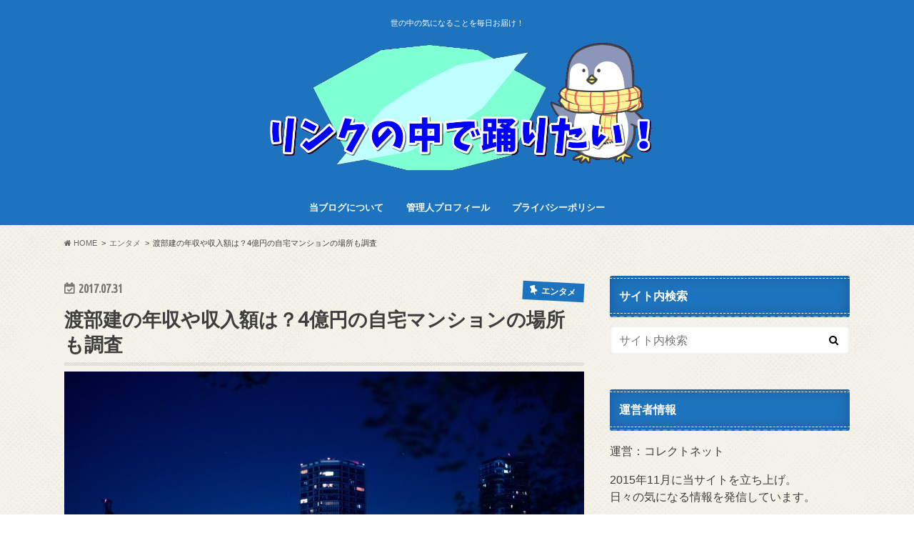

--- FILE ---
content_type: text/html; charset=UTF-8
request_url: https://rosetrend1.com/2017/07/31/%E6%B8%A1%E9%83%A8%E5%BB%BA%E3%81%AE%E5%B9%B4%E5%8F%8E/
body_size: 15554
content:
<!doctype html>
<!--[if lt IE 7]><html lang="ja"
	itemscope 
	itemtype="http://schema.org/Article" 
	prefix="og: http://ogp.me/ns#"  class="no-js lt-ie9 lt-ie8 lt-ie7"><![endif]-->
<!--[if (IE 7)&!(IEMobile)]><html lang="ja"
	itemscope 
	itemtype="http://schema.org/Article" 
	prefix="og: http://ogp.me/ns#"  class="no-js lt-ie9 lt-ie8"><![endif]-->
<!--[if (IE 8)&!(IEMobile)]><html lang="ja"
	itemscope 
	itemtype="http://schema.org/Article" 
	prefix="og: http://ogp.me/ns#"  class="no-js lt-ie9"><![endif]-->
<!--[if gt IE 8]><!--> <html lang="ja"
	itemscope 
	itemtype="http://schema.org/Article" 
	prefix="og: http://ogp.me/ns#"  class="no-js"><!--<![endif]-->

<head>
	
	
	
	
	
	<script async src="//pagead2.googlesyndication.com/pagead/js/adsbygoogle.js"></script>
<script>
     (adsbygoogle = window.adsbygoogle || []).push({
          google_ad_client: "ca-pub-2110865247665390",
          enable_page_level_ads: true
     });
</script>
	
	
	
	
	
<meta charset="utf-8">
<meta http-equiv="X-UA-Compatible" content="IE=edge">
<title>渡部建の年収や収入額は？4億円の自宅マンションの場所も調査 | リンクの中で踊りたい！</title>
<meta name="HandheldFriendly" content="True">
<meta name="MobileOptimized" content="320">
<meta name="viewport" content="width=device-width, initial-scale=1.0, minimum-scale=1.0, maximum-scale=1.0, user-scalable=no">


<link rel="pingback" href="https://rosetrend1.com/xmlrpc.php">

<!--[if IE]>
<![endif]-->
<!--[if lt IE 9]>
<script src="//html5shiv.googlecode.com/svn/trunk/html5.js"></script>
<script src="//css3-mediaqueries-js.googlecode.com/svn/trunk/css3-mediaqueries.js"></script>
<![endif]-->

<script>
  (function(i,s,o,g,r,a,m){i['GoogleAnalyticsObject']=r;i[r]=i[r]||function(){
  (i[r].q=i[r].q||[]).push(arguments)},i[r].l=1*new Date();a=s.createElement(o),
  m=s.getElementsByTagName(o)[0];a.async=1;a.src=g;m.parentNode.insertBefore(a,m)
  })(window,document,'script','//www.google-analytics.com/analytics.js','ga');

  ga('create', 'UA-71067076-1', 'auto');
  ga('send', 'pageview');

</script>



<!-- All in One SEO Pack 2.4.3.1 by Michael Torbert of Semper Fi Web Design[1033,1083] -->
<link rel="canonical" href="https://rosetrend1.com/2017/07/31/%e6%b8%a1%e9%83%a8%e5%bb%ba%e3%81%ae%e5%b9%b4%e5%8f%8e/" />
<meta property="og:title" content="渡部建の年収や収入額は？4億円の自宅マンションの場所も調査 | リンクの中で踊りたい！" />
<meta property="og:type" content="article" />
<meta property="og:url" content="https://rosetrend1.com/2017/07/31/%e6%b8%a1%e9%83%a8%e5%bb%ba%e3%81%ae%e5%b9%b4%e5%8f%8e/" />
<meta property="og:image" content="https://rosetrend1.com/wp-content/uploads/2017/07/060horror0523_TP_V-1024x682.jpg" />
<meta property="og:site_name" content="ロセッティのトレンドブログ" />
<meta property="og:description" content="佐々木希さんと結婚したことで話題となったお笑い芸人、アンジャッシュの渡部建さん。 実はなんと結婚後に、推定4億円越えの豪邸を購入したことが明らかになりましたね。 情報ソースはこちら。 渡部は今年4月、「世界で最も美しい顔100人」で日本人最多となる6度のランクインを果たした女優・佐々木希(29)と結婚し、日本中の男性たちの反感を買った。 その嫉妬の炎に油を注ぐような情報をキャッチした。 6月、渡部夫妻が新婚生活の&quot;愛の巣&quot;として、約4億円の超高級マンションを購入したのである。 出典元：NEWSポストセブン おいおい、4億円の自宅マンションってまじかよ。 というより、アンジャッシュの渡部建さんって、そんなに稼いでんの？っていう驚きの方がすごいんですよ。 そんな渡部建さんですが、一体どれだけ稼いでいるのか気になるところですよね？ ということで、アンジャッシュの渡部建さんの年収や収入額について調べてみました。 また、4億円の超高級自宅マンションの場所は一体どこなのか？その場所についても調査してみましたので、そちらも合わせてご覧ください。 渡部建の年収や収入額はいくら？ いろいろと憶測飛び交うアンジャッシュ渡部建さんの年収ですが、一体いくらくらい稼いでいるのでしょうか？ 情報ソースによると、4億円の超高級自宅マンションを佐々木希さんと折半してキャッシュで購入したらしいのですが、それでも1人あたり2億円。 かなりの収入がないと、到底手が出せない金額です。 いろいろ調べてみたところ、渡部建さんの年収に関して、手がかりになりそうな情報を発見しました。 ギャラの良い昼番組のレギュラー グルメ本などテレビ出演以外の収入源がある 相方の児島さんより年収が1桁多い これらの情報を1つ1つ紐解いていこうと思います。 ギャラの良い昼番組のレギュラー テレビ番組の中でも昼の番組っていうのは、かなりギャラが良いんだとか。 「笑っていいとも」のときにレギュラー出演していたときなんかは、1回の出演で約50万円のギャラを貰っていたそうですよ。 1時間番組なんで、時給にして50万円！やばすぎる！ " />
<meta property="article:published_time" content="2017-07-31T10:23:42Z" />
<meta property="article:modified_time" content="2017-07-31T10:34:05Z" />
<meta name="twitter:card" content="summary_large_image" />
<meta name="twitter:site" content="@rose_4346" />
<meta name="twitter:title" content="渡部建の年収や収入額は？4億円の自宅マンションの場所も調査 | リンクの中で踊りたい！" />
<meta name="twitter:description" content="佐々木希さんと結婚したことで話題となったお笑い芸人、アンジャッシュの渡部建さん。 実はなんと結婚後に、推定4億円越えの豪邸を購入したことが明らかになりましたね。 情報ソースはこちら。 渡部は今年4月、「世界で最も美しい顔100人」で日本人最多となる6度のランクインを果たした女優・佐々木希(29)と結婚し、日本中の男性たちの反感を買った。 その嫉妬の炎に油を注ぐような情報をキャッチした。 6月、渡部夫妻が新婚生活の&quot;愛の巣&quot;として、約4億円の超高級マンションを購入したのである。 出典元：NEWSポストセブン おいおい、4億円の自宅マンションってまじかよ。 というより、アンジャッシュの渡部建さんって、そんなに稼いでんの？っていう驚きの方がすごいんですよ。 そんな渡部建さんですが、一体どれだけ稼いでいるのか気になるところですよね？ ということで、アンジャッシュの渡部建さんの年収や収入額について調べてみました。 また、4億円の超高級自宅マンションの場所は一体どこなのか？その場所についても調査してみましたので、そちらも合わせてご覧ください。 渡部建の年収や収入額はいくら？ いろいろと憶測飛び交うアンジャッシュ渡部建さんの年収ですが、一体いくらくらい稼いでいるのでしょうか？ 情報ソースによると、4億円の超高級自宅マンションを佐々木希さんと折半してキャッシュで購入したらしいのですが、それでも1人あたり2億円。 かなりの収入がないと、到底手が出せない金額です。 いろいろ調べてみたところ、渡部建さんの年収に関して、手がかりになりそうな情報を発見しました。 ギャラの良い昼番組のレギュラー グルメ本などテレビ出演以外の収入源がある 相方の児島さんより年収が1桁多い これらの情報を1つ1つ紐解いていこうと思います。 ギャラの良い昼番組のレギュラー テレビ番組の中でも昼の番組っていうのは、かなりギャラが良いんだとか。 「笑っていいとも」のときにレギュラー出演していたときなんかは、1回の出演で約50万円のギャラを貰っていたそうですよ。 1時間番組なんで、時給にして50万円！やばすぎる！ " />
<meta name="twitter:image" content="https://rosetrend1.com/wp-content/uploads/2017/07/060horror0523_TP_V-1024x682.jpg" />
<meta itemprop="image" content="https://rosetrend1.com/wp-content/uploads/2017/07/060horror0523_TP_V-1024x682.jpg" />
<!-- /all in one seo pack -->
<link rel='dns-prefetch' href='//ajax.googleapis.com' />
<link rel='dns-prefetch' href='//fonts.googleapis.com' />
<link rel='dns-prefetch' href='//maxcdn.bootstrapcdn.com' />
<link rel='dns-prefetch' href='//s.w.org' />
<link rel="alternate" type="application/rss+xml" title="リンクの中で踊りたい！ &raquo; フィード" href="https://rosetrend1.com/feed/" />
<link rel="alternate" type="application/rss+xml" title="リンクの中で踊りたい！ &raquo; コメントフィード" href="https://rosetrend1.com/comments/feed/" />
<link rel="alternate" type="application/rss+xml" title="リンクの中で踊りたい！ &raquo; 渡部建の年収や収入額は？4億円の自宅マンションの場所も調査 のコメントのフィード" href="https://rosetrend1.com/2017/07/31/%e6%b8%a1%e9%83%a8%e5%bb%ba%e3%81%ae%e5%b9%b4%e5%8f%8e/feed/" />
		<script type="text/javascript">
			window._wpemojiSettings = {"baseUrl":"https:\/\/s.w.org\/images\/core\/emoji\/11\/72x72\/","ext":".png","svgUrl":"https:\/\/s.w.org\/images\/core\/emoji\/11\/svg\/","svgExt":".svg","source":{"concatemoji":"https:\/\/rosetrend1.com\/wp-includes\/js\/wp-emoji-release.min.js"}};
			!function(e,a,t){var n,r,o,i=a.createElement("canvas"),p=i.getContext&&i.getContext("2d");function s(e,t){var a=String.fromCharCode;p.clearRect(0,0,i.width,i.height),p.fillText(a.apply(this,e),0,0);e=i.toDataURL();return p.clearRect(0,0,i.width,i.height),p.fillText(a.apply(this,t),0,0),e===i.toDataURL()}function c(e){var t=a.createElement("script");t.src=e,t.defer=t.type="text/javascript",a.getElementsByTagName("head")[0].appendChild(t)}for(o=Array("flag","emoji"),t.supports={everything:!0,everythingExceptFlag:!0},r=0;r<o.length;r++)t.supports[o[r]]=function(e){if(!p||!p.fillText)return!1;switch(p.textBaseline="top",p.font="600 32px Arial",e){case"flag":return s([55356,56826,55356,56819],[55356,56826,8203,55356,56819])?!1:!s([55356,57332,56128,56423,56128,56418,56128,56421,56128,56430,56128,56423,56128,56447],[55356,57332,8203,56128,56423,8203,56128,56418,8203,56128,56421,8203,56128,56430,8203,56128,56423,8203,56128,56447]);case"emoji":return!s([55358,56760,9792,65039],[55358,56760,8203,9792,65039])}return!1}(o[r]),t.supports.everything=t.supports.everything&&t.supports[o[r]],"flag"!==o[r]&&(t.supports.everythingExceptFlag=t.supports.everythingExceptFlag&&t.supports[o[r]]);t.supports.everythingExceptFlag=t.supports.everythingExceptFlag&&!t.supports.flag,t.DOMReady=!1,t.readyCallback=function(){t.DOMReady=!0},t.supports.everything||(n=function(){t.readyCallback()},a.addEventListener?(a.addEventListener("DOMContentLoaded",n,!1),e.addEventListener("load",n,!1)):(e.attachEvent("onload",n),a.attachEvent("onreadystatechange",function(){"complete"===a.readyState&&t.readyCallback()})),(n=t.source||{}).concatemoji?c(n.concatemoji):n.wpemoji&&n.twemoji&&(c(n.twemoji),c(n.wpemoji)))}(window,document,window._wpemojiSettings);
		</script>
		<style type="text/css">
img.wp-smiley,
img.emoji {
	display: inline !important;
	border: none !important;
	box-shadow: none !important;
	height: 1em !important;
	width: 1em !important;
	margin: 0 .07em !important;
	vertical-align: -0.1em !important;
	background: none !important;
	padding: 0 !important;
}
</style>
<link rel='stylesheet' id='wordpress-popular-posts-css-css'  href='https://rosetrend1.com/wp-content/plugins/wordpress-popular-posts/public/css/wpp.css' type='text/css' media='all' />
<link rel='stylesheet' id='yyi_rinker_stylesheet-css'  href='https://rosetrend1.com/wp-content/plugins/yyi-rinker/css/style.css?v=1.0.9' type='text/css' media='all' />
<link rel='stylesheet' id='style-css'  href='https://rosetrend1.com/wp-content/themes/hummingbird/style.css' type='text/css' media='all' />
<link rel='stylesheet' id='child-style-css'  href='https://rosetrend1.com/wp-content/themes/hummingbird_custom/style.css' type='text/css' media='all' />
<link rel='stylesheet' id='slider-css'  href='https://rosetrend1.com/wp-content/themes/hummingbird/library/css/bx-slider.css' type='text/css' media='all' />
<link rel='stylesheet' id='animate-css'  href='https://rosetrend1.com/wp-content/themes/hummingbird/library/css/animate.min.css' type='text/css' media='all' />
<link rel='stylesheet' id='shortcode-css'  href='https://rosetrend1.com/wp-content/themes/hummingbird/library/css/shortcode.css' type='text/css' media='all' />
<link rel='stylesheet' id='gf_Ubuntu-css'  href='//fonts.googleapis.com/css?family=Ubuntu+Condensed' type='text/css' media='all' />
<link rel='stylesheet' id='gf_Lato-css'  href='//fonts.googleapis.com/css?family=Lato' type='text/css' media='all' />
<link rel='stylesheet' id='fontawesome-css'  href='//maxcdn.bootstrapcdn.com/font-awesome/4.6.0/css/font-awesome.min.css' type='text/css' media='all' />
<script type='text/javascript'>
/* <![CDATA[ */
var wpp_params = {"sampling_active":"","sampling_rate":"100","ajax_url":"https:\/\/rosetrend1.com\/wp-admin\/admin-ajax.php","action":"update_views_ajax","ID":"4040","token":"858c257edb"};
/* ]]> */
</script>
<script type='text/javascript' src='https://rosetrend1.com/wp-content/plugins/wordpress-popular-posts/public/js/tracking.js'></script>
<script type='text/javascript' src='//ajax.googleapis.com/ajax/libs/jquery/1.12.2/jquery.min.js'></script>
<script type='text/javascript' src='https://rosetrend1.com/wp-content/plugins/yyi-rinker/js/event-tracking.js?v=1.0.9'></script>
<link rel='https://api.w.org/' href='https://rosetrend1.com/wp-json/' />
<link rel='shortlink' href='https://rosetrend1.com/?p=4040' />
<link rel="alternate" type="application/json+oembed" href="https://rosetrend1.com/wp-json/oembed/1.0/embed?url=https%3A%2F%2Frosetrend1.com%2F2017%2F07%2F31%2F%25e6%25b8%25a1%25e9%2583%25a8%25e5%25bb%25ba%25e3%2581%25ae%25e5%25b9%25b4%25e5%258f%258e%2F" />
<link rel="alternate" type="text/xml+oembed" href="https://rosetrend1.com/wp-json/oembed/1.0/embed?url=https%3A%2F%2Frosetrend1.com%2F2017%2F07%2F31%2F%25e6%25b8%25a1%25e9%2583%25a8%25e5%25bb%25ba%25e3%2581%25ae%25e5%25b9%25b4%25e5%258f%258e%2F&#038;format=xml" />
<style type="text/css">
body{color: #3E3E3E;}
a{color: #1e73be;}
a:hover{color: #E69B9B;}
#main article footer .post-categories li a,#main article footer .tags a{  background: #1e73be;  border:1px solid #1e73be;}
#main article footer .tags a{color:#1e73be; background: none;}
#main article footer .post-categories li a:hover,#main article footer .tags a:hover{ background:#E69B9B;  border-color:#E69B9B;}
input[type="text"],input[type="password"],input[type="datetime"],input[type="datetime-local"],input[type="date"],input[type="month"],input[type="time"],input[type="week"],input[type="number"],input[type="email"],input[type="url"],input[type="search"],input[type="tel"],input[type="color"],select,textarea,.field { background-color: #FFFFFF;}
/*ヘッダー*/
.header{background: #1e73be; color: #ffffff;}
#logo a,.nav li a,.nav_btn{color: #ffffff;}
#logo a:hover,.nav li a:hover{color:#FFFF00;}
@media only screen and (min-width: 768px) {
.nav ul {background: #1e73be;}
.nav li ul.sub-menu li a{color: #ffffff;}
}
/*メインエリア*/
.widgettitle {background: #1e73be; color:  #ffffff;}
.widget li a:after{color: #1e73be!important;}
/* 投稿ページ */
.entry-content h2{background: #1e73be;}
.entry-content h3{border-color: #1e73be;}
.entry-content ul li:before{ background: #1e73be;}
.entry-content ol li:before{ background: #1e73be;}
/* カテゴリーラベル */
.post-list-card .post-list .eyecatch .cat-name,.top-post-list .post-list .eyecatch .cat-name,.byline .cat-name,.single .authorbox .author-newpost li .cat-name,.related-box li .cat-name,#top_carousel .bx-wrapper ul li .osusume-label{background: #1e73be; color:  #ffffff;}
/* CTA */
.cta-inner{ background: #1e73be;}
/* ボタンの色 */
.btn-wrap a{background: #1e73be;border: 1px solid #1e73be;}
.btn-wrap a:hover{background: #E69B9B;}
.btn-wrap.simple a{border:1px solid #1e73be;color:#1e73be;}
.btn-wrap.simple a:hover{background:#1e73be;}
.readmore a{border:1px solid #1e73be;color:#1e73be;}
.readmore a:hover{background:#1e73be;color:#fff;}
/* サイドバー */
.widget a{text-decoration:none; color:#666666;}
.widget a:hover{color:#999999;}
/*フッター*/
#footer-top{background-color: #1e73be; color: #ffffff;}
.footer a,#footer-top a{color: #ffffff;}
#footer-top .widgettitle{color: #ffffff;}
.footer {background-color: #1e73be;color: #ffffff;}
.footer-links li:before{ color: #1e73be;}
/* ページネーション */
.pagination a, .pagination span,.page-links a{border-color: #1e73be; color: #1e73be;}
.pagination .current,.pagination .current:hover,.page-links ul > li > span{background-color: #1e73be; border-color: #1e73be;}
.pagination a:hover, .pagination a:focus,.page-links a:hover, .page-links a:focus{background-color: #1e73be; color: #fff;}
/* OTHER */
ul.wpp-list li a:before{background: #1e73be;color: #ffffff;}
.blue-btn, .comment-reply-link, #submit { background-color: #1e73be; }
.blue-btn:hover, .comment-reply-link:hover, #submit:hover, .blue-btn:focus, .comment-reply-link:focus, #submit:focus {background-color: #E69B9B; }
</style>
<style type="text/css" id="custom-background-css">
body.custom-background { background-image: url("https://rosetrend1.com/wp-content/themes/hummingbird/library/images/body_bg01.png"); background-position: left top; background-size: auto; background-repeat: repeat; background-attachment: scroll; }
</style>
<link rel="icon" href="https://rosetrend1.com/wp-content/uploads/2017/12/cropped-chara01-1-32x32.png" sizes="32x32" />
<link rel="icon" href="https://rosetrend1.com/wp-content/uploads/2017/12/cropped-chara01-1-192x192.png" sizes="192x192" />
<link rel="apple-touch-icon-precomposed" href="https://rosetrend1.com/wp-content/uploads/2017/12/cropped-chara01-1-180x180.png" />
<meta name="msapplication-TileImage" content="https://rosetrend1.com/wp-content/uploads/2017/12/cropped-chara01-1-270x270.png" />
</head>

<body class="post-template-default single single-post postid-4040 single-format-standard custom-background">

<div id="container" class=" date_on">

<header class="header headercenter" role="banner">
<div id="inner-header" class="wrap cf">
<p class="site_description">世の中の気になることを毎日お届け！</p><div id="logo" class="gf">
<p class="h1 img"><a href="https://rosetrend1.com"><img src="https://rosetrend1.com/wp-content/uploads/2017/12/ブログバナー.png" alt="リンクの中で踊りたい！"></a></p>
</div>

<nav id="g_nav" role="navigation">

<ul id="menu-top%e3%83%98%e3%83%83%e3%83%80%e3%83%bc%e3%83%a1%e3%83%8b%e3%83%a5%e3%83%bc" class="nav top-nav cf"><li id="menu-item-2951" class="menu-item menu-item-type-post_type menu-item-object-page menu-item-2951"><a href="https://rosetrend1.com/%e5%bd%93%e3%83%96%e3%83%ad%e3%82%b0%e3%81%ab%e3%81%a4%e3%81%84%e3%81%a6/">当ブログについて<span class="gf"></span></a></li>
<li id="menu-item-2970" class="menu-item menu-item-type-post_type menu-item-object-page menu-item-2970"><a href="https://rosetrend1.com/%e7%ae%a1%e7%90%86%e4%ba%ba%e3%83%97%e3%83%ad%e3%83%95%e3%82%a3%e3%83%bc%e3%83%ab/">管理人プロフィール<span class="gf"></span></a></li>
<li id="menu-item-2950" class="menu-item menu-item-type-post_type menu-item-object-page menu-item-2950"><a href="https://rosetrend1.com/%e3%83%97%e3%83%a9%e3%82%a4%e3%83%90%e3%82%b7%e3%83%bc%e3%83%9d%e3%83%aa%e3%82%b7%e3%83%bc/">プライバシーポリシー<span class="gf"></span></a></li>
</ul></nav>
<button id="drawerBtn" class="nav_btn"></button>
<script type="text/javascript">
jQuery(function( $ ){
var menu = $('#g_nav'),
    menuBtn = $('#drawerBtn'),
    body = $(document.body),     
    menuWidth = menu.outerWidth();                
     
    menuBtn.on('click', function(){
    body.toggleClass('open');
        if(body.hasClass('open')){
            body.animate({'left' : menuWidth }, 300);            
            menu.animate({'left' : 0 }, 300);                    
        } else {
            menu.animate({'left' : -menuWidth }, 300);
            body.animate({'left' : 0 }, 300);            
        }             
    });
});    
</script>

</div>
</header>
<div id="breadcrumb" class="breadcrumb inner wrap cf"><ul><li itemscope itemtype="//data-vocabulary.org/Breadcrumb"><a href="https://rosetrend1.com/" itemprop="url"><i class="fa fa-home"></i><span itemprop="title"> HOME</span></a></li><li itemscope itemtype="//data-vocabulary.org/Breadcrumb"><a href="https://rosetrend1.com/category/%e3%82%a8%e3%83%b3%e3%82%bf%e3%83%a1/" itemprop="url"><span itemprop="title">エンタメ</span></a></li><li>渡部建の年収や収入額は？4億円の自宅マンションの場所も調査</li></ul></div>
<div id="content">
<div id="inner-content" class="wrap cf">

<main id="main" class="m-all t-all d-5of7 cf" role="main">
<article id="post-4040" class="cf post-4040 post type-post status-publish format-standard has-post-thumbnail hentry category-6" role="article">
	
	
	
	
	
	 
	
		
	
	<br>
	
	
	
	
<header class="article-header entry-header animated fadeInDown">
<p class="byline entry-meta vcard cf">
<time class="date gf entry-date updated"  datetime="2017-07-31">2017.07.31</time>

<span class="cat-name cat-id-6">エンタメ</span><span class="writer" style="display: none;"><span class="name author"><span class="fn">rose</span></span></span>
</p>
<h1 class="entry-title single-title" itemprop="headline" rel="bookmark">渡部建の年収や収入額は？4億円の自宅マンションの場所も調査</h1>
<figure class="eyecatch animated fadeInUp">
<img width="728" height="485" src="https://rosetrend1.com/wp-content/uploads/2017/07/060horror0523_TP_V-728x485.jpg" class="attachment-single-thum size-single-thum wp-post-image" alt="" srcset="https://rosetrend1.com/wp-content/uploads/2017/07/060horror0523_TP_V-728x485.jpg 728w, https://rosetrend1.com/wp-content/uploads/2017/07/060horror0523_TP_V-150x100.jpg 150w, https://rosetrend1.com/wp-content/uploads/2017/07/060horror0523_TP_V-300x200.jpg 300w, https://rosetrend1.com/wp-content/uploads/2017/07/060horror0523_TP_V-1024x682.jpg 1024w, https://rosetrend1.com/wp-content/uploads/2017/07/060horror0523_TP_V.jpg 1600w" sizes="(max-width: 728px) 100vw, 728px" /></figure>
<div class="share short">
<div class="sns">
<ul class="cf">

<li class="twitter"> 
<a target="blank" href="//twitter.com/intent/tweet?url=https%3A%2F%2Frosetrend1.com%2F2017%2F07%2F31%2F%25e6%25b8%25a1%25e9%2583%25a8%25e5%25bb%25ba%25e3%2581%25ae%25e5%25b9%25b4%25e5%258f%258e%2F&text=%E6%B8%A1%E9%83%A8%E5%BB%BA%E3%81%AE%E5%B9%B4%E5%8F%8E%E3%82%84%E5%8F%8E%E5%85%A5%E9%A1%8D%E3%81%AF%EF%BC%9F4%E5%84%84%E5%86%86%E3%81%AE%E8%87%AA%E5%AE%85%E3%83%9E%E3%83%B3%E3%82%B7%E3%83%A7%E3%83%B3%E3%81%AE%E5%A0%B4%E6%89%80%E3%82%82%E8%AA%BF%E6%9F%BB&tw_p=tweetbutton" onclick="window.open(this.href, 'tweetwindow', 'width=550, height=450,personalbar=0,toolbar=0,scrollbars=1,resizable=1'); return false;"><i class="fa fa-twitter"></i><span class="text">ツイート</span><span class="count"></span></a>
</li>

<li class="facebook">
<a href="//www.facebook.com/sharer.php?src=bm&u=https%3A%2F%2Frosetrend1.com%2F2017%2F07%2F31%2F%25e6%25b8%25a1%25e9%2583%25a8%25e5%25bb%25ba%25e3%2581%25ae%25e5%25b9%25b4%25e5%258f%258e%2F&t=%E6%B8%A1%E9%83%A8%E5%BB%BA%E3%81%AE%E5%B9%B4%E5%8F%8E%E3%82%84%E5%8F%8E%E5%85%A5%E9%A1%8D%E3%81%AF%EF%BC%9F4%E5%84%84%E5%86%86%E3%81%AE%E8%87%AA%E5%AE%85%E3%83%9E%E3%83%B3%E3%82%B7%E3%83%A7%E3%83%B3%E3%81%AE%E5%A0%B4%E6%89%80%E3%82%82%E8%AA%BF%E6%9F%BB" onclick="javascript:window.open(this.href, '', 'menubar=no,toolbar=no,resizable=yes,scrollbars=yes,height=300,width=600');return false;"><i class="fa fa-facebook"></i>
<span class="text">シェア</span><span class="count"></span></a>
</li>


<li class="hatebu">       
<a href="//b.hatena.ne.jp/add?mode=confirm&url=https://rosetrend1.com/2017/07/31/%e6%b8%a1%e9%83%a8%e5%bb%ba%e3%81%ae%e5%b9%b4%e5%8f%8e/&title=%E6%B8%A1%E9%83%A8%E5%BB%BA%E3%81%AE%E5%B9%B4%E5%8F%8E%E3%82%84%E5%8F%8E%E5%85%A5%E9%A1%8D%E3%81%AF%EF%BC%9F4%E5%84%84%E5%86%86%E3%81%AE%E8%87%AA%E5%AE%85%E3%83%9E%E3%83%B3%E3%82%B7%E3%83%A7%E3%83%B3%E3%81%AE%E5%A0%B4%E6%89%80%E3%82%82%E8%AA%BF%E6%9F%BB" onclick="window.open(this.href, 'HBwindow', 'width=600, height=400, menubar=no, toolbar=no, scrollbars=yes'); return false;" target="_blank"><span class="text">はてブ</span><span class="count"></span></a>
</li>

<li class="line">
<a href="//line.me/R/msg/text/?%E6%B8%A1%E9%83%A8%E5%BB%BA%E3%81%AE%E5%B9%B4%E5%8F%8E%E3%82%84%E5%8F%8E%E5%85%A5%E9%A1%8D%E3%81%AF%EF%BC%9F4%E5%84%84%E5%86%86%E3%81%AE%E8%87%AA%E5%AE%85%E3%83%9E%E3%83%B3%E3%82%B7%E3%83%A7%E3%83%B3%E3%81%AE%E5%A0%B4%E6%89%80%E3%82%82%E8%AA%BF%E6%9F%BB%0Ahttps%3A%2F%2Frosetrend1.com%2F2017%2F07%2F31%2F%25e6%25b8%25a1%25e9%2583%25a8%25e5%25bb%25ba%25e3%2581%25ae%25e5%25b9%25b4%25e5%258f%258e%2F" target="_blank"><span class="text">送る</span></a>
</li>


<li class="pocket">
<a href="//getpocket.com/edit?url=https://rosetrend1.com/2017/07/31/%e6%b8%a1%e9%83%a8%e5%bb%ba%e3%81%ae%e5%b9%b4%e5%8f%8e/&title=渡部建の年収や収入額は？4億円の自宅マンションの場所も調査" onclick="window.open(this.href, 'FBwindow', 'width=550, height=350, menubar=no, toolbar=no, scrollbars=yes'); return false;"><i class="fa fa-get-pocket"></i><span class="text">Pocket</span><span class="count"></span></a></li>
</ul>
</div> 
</div></header>



<section class="entry-content cf">

<div class="add titleunder">
<div id="text-8" class="widget widget_text">			<div class="textwidget"><p>※本サイトにはプロモーションが含まれています</p>
</div>
		</div><div id="text-6" class="widget widget_text">			<div class="textwidget"><script async src="//pagead2.googlesyndication.com/pagead/js/adsbygoogle.js"></script>
<!-- リンクの中で踊りたい！仮 -->
<ins class="adsbygoogle"
     style="display:block"
     data-ad-client="ca-pub-2110865247665390"
     data-ad-slot="4485709300"
     data-ad-format="link"
     data-full-width-responsive="true"></ins>
<script>
(adsbygoogle = window.adsbygoogle || []).push({});
</script></div>
		</div></div>

<p>佐々木希さんと結婚したことで話題となったお笑い芸人、アンジャッシュの渡部建さん。</p>
<p>実はなんと結婚後に、推定4億円越えの豪邸を購入したことが明らかになりましたね。</p>
<p>&nbsp;</p>
<p>情報ソースはこちら。</p>
<blockquote><p>渡部は今年4月、「世界で最も美しい顔100人」で日本人最多となる6度のランクインを果たした女優・佐々木希(29)と結婚し、日本中の男性たちの反感を買った。</p>
<p>&nbsp;</p>
<p>その嫉妬の炎に油を注ぐような情報をキャッチした。</p>
<p>6月、渡部夫妻が新婚生活の&#8221;愛の巣&#8221;として、約4億円の超高級マンションを購入したのである。</p>
<p>&nbsp;</p>
<p>出典元：NEWSポストセブン</p></blockquote>
<p>&nbsp;</p>
<p>おいおい、4億円の自宅マンションってまじかよ。</p>
<p>というより、アンジャッシュの渡部建さんって、そんなに稼いでんの？っていう驚きの方がすごいんですよ。</p>
<p>そんな渡部建さんですが、一体どれだけ稼いでいるのか気になるところですよね？</p>
<p>ということで、アンジャッシュの渡部建さんの年収や収入額について調べてみました。</p>
<p>&nbsp;</p>
<p>また、4億円の超高級自宅マンションの場所は一体どこなのか？その場所についても調査してみましたので、そちらも合わせてご覧ください。</p>
<p>&nbsp;</p>
<p><p>スポンサードリンク</p>
<script async src="//pagead2.googlesyndication.com/pagead/js/adsbygoogle.js"></script>
<!-- レスポンシブ(レクタングルカスタム) -->
<ins class="adsbygoogle"
     style="display:block"
     data-ad-client="ca-pub-2110865247665390"
     data-ad-slot="3197923928"
     data-ad-format="rectangle"></ins>
<script>
(adsbygoogle = window.adsbygoogle || []).push({});
</script>
<script async src="//pagead2.googlesyndication.com/pagead/js/adsbygoogle.js"></script>
<!-- リンクの中で踊りたい！仮 -->
<ins class="adsbygoogle"
     style="display:block"
     data-ad-client="ca-pub-2110865247665390"
     data-ad-slot="4485709300"
     data-ad-format="link"
     data-full-width-responsive="true"></ins>
<script>
(adsbygoogle = window.adsbygoogle || []).push({});
</script></p>
<p>&nbsp;</p>
<h2>渡部建の年収や収入額はいくら？</h2>
<p>いろいろと憶測飛び交うアンジャッシュ渡部建さんの年収ですが、一体いくらくらい稼いでいるのでしょうか？</p>
<p>&nbsp;</p>
<p>情報ソースによると、4億円の超高級自宅マンションを佐々木希さんと折半してキャッシュで購入したらしいのですが、それでも1人あたり2億円。</p>
<p>かなりの収入がないと、到底手が出せない金額です。</p>
<p>&nbsp;</p>
<p>いろいろ調べてみたところ、渡部建さんの年収に関して、手がかりになりそうな情報を発見しました。</p>
<ul>
<li>ギャラの良い昼番組のレギュラー</li>
<li>グルメ本などテレビ出演以外の収入源がある</li>
<li>相方の児島さんより年収が1桁多い</li>
</ul>
<p>&nbsp;</p>
<p>これらの情報を1つ1つ紐解いていこうと思います。</p>
<p>&nbsp;</p>
<h3>ギャラの良い昼番組のレギュラー</h3>
<p>テレビ番組の中でも昼の番組っていうのは、かなりギャラが良いんだとか。</p>
<p>「笑っていいとも」のときにレギュラー出演していたときなんかは、1回の出演で約50万円のギャラを貰っていたそうですよ。</p>
<p>1時間番組なんで、時給にして50万円！やばすぎる！</p>
<p>&nbsp;</p>
<p>渡部建さんは火曜日のレギュラーですから、週に1回の出演。</p>
<p>単純計算で「ヒルナンデス」の出演だけで、月に約200万円を稼いでいることになりますね。</p>
<p>今では「いいとも」出演時よりも、人気・知名度ともに高いわけですから、「ヒルナンデス」ではそれ以上のギャラを貰っていそうです。</p>
<p>&nbsp;</p>
<p>さらには「王様のブランチ」では、司会も務めています。</p>
<p>タモリさんが「笑っていいとも」に出演していたときは1回のギャラが200万円だったとか。</p>
<p>仮に渡部建さんも同じくらいのギャラを貰っていたとすれば、月に約800万円！</p>
<p>&nbsp;</p>
<p>この2番組だけで、月収が約1000万円ってやばくね!?</p>
<p>&nbsp;</p>
<p>&nbsp;</p>
<h3>グルメ本などテレビ出演以外の収入源がある</h3>
<p>渡部建さんといえば、芸人の中でもグルメ通と言われるほど。</p>
<p>そのグルメ本は飛ぶように売れ、なんと累計8万部以上も売れているらしいです。</p>
<div class="cstmreba">
<div class="kaerebalink-box">
<div class="kaerebalink-image"><a href="https://hb.afl.rakuten.co.jp/hgc/15add5a5.57e74141.15add5a6.8b7c455d/?pc=http%3A%2F%2Fitem.rakuten.co.jp%2Fdorama%2Fn33343464%2F" target="_blank" rel="nofollow"><img style="border: none;" src="http://thumbnail.image.rakuten.co.jp/@0_mall/dorama/cabinet/bkimg/2015/044/33343464.jpg?_ex=128x128" alt="" /></a></div>
<div class="kaerebalink-info">
<div class="kaerebalink-name">
<p><a href="https://hb.afl.rakuten.co.jp/hgc/15add5a5.57e74141.15add5a6.8b7c455d/?pc=http%3A%2F%2Fitem.rakuten.co.jp%2Fdorama%2Fn33343464%2F" target="_blank" rel="nofollow">【新品】【本】芸能界のグルメ王が世界に薦める!東京最強の100皿　渡部建/著</a></p>
<div class="kaerebalink-powered-date">posted with <a href="http://kaereba.com" target="_blank" rel="nofollow">カエレバ</a></div>
</div>
<div class="kaerebalink-detail"></div>
<div class="kaerebalink-link1">
<div class="shoplinkrakuten"><a href="https://hb.afl.rakuten.co.jp/hgc/15add5a5.57e74141.15add5a6.8b7c455d/?pc=http%3A%2F%2Fsearch.rakuten.co.jp%2Fsearch%2Fmall%2F%25E6%25B8%25A1%25E9%2583%25A8%25E5%25BB%25BA%25E3%2580%2580%25E3%2582%25B0%25E3%2583%25AB%25E3%2583%25A1%25E6%259C%25AC%2F-%2Ff.1-p.1-s.1-sf.0-st.A-v.2%3Fx%3D0%26scid%3Daf_ich_link_urltxt%26m%3Dhttp%3A%2F%2Fm.rakuten.co.jp%2F" target="_blank" rel="nofollow">楽天市場</a></div>
<div class="shoplinkamazon"><a href="http://www.amazon.co.jp/gp/search?keywords=%E6%B8%A1%E9%83%A8%E5%BB%BA%E3%80%80%E3%82%B0%E3%83%AB%E3%83%A1%E6%9C%AC&amp;__mk_ja_JP=%E3%82%AB%E3%82%BF%E3%82%AB%E3%83%8A&amp;tag=rose434603-22" target="_blank" rel="nofollow">Amazon</a></div>
</div>
</div>
<div class="booklink-footer"></div>
</div>
</div>
<p>&nbsp;</p>
<p>グルメ本の印税を8％として計算すると…</p>
<p>1400円(グルメ本価格)×8万×0.08%＝896万円</p>
<p>&nbsp;</p>
<p>このグルメ本だけでも、約896万円稼いでいます。</p>
<p>もし、印税が10%とかなら、収入は1000万円とかまでいっちゃいますね。</p>
<p>&nbsp;</p>
<h3>相方の児島さんより年収が1桁多い</h3>
<p>もうここまでくれば、渡部建さんの年収が億を超えているというのは、容易に想像できるんじゃないでしょうか？</p>
<p>ざっくりと計算してきましたが、お昼のテレビ番組2番組だけで、月に1000万円稼いじゃってますから、年収1億円は余裕で超えていることでしょう。</p>
<p>&nbsp;</p>
<p>さらに相方の児島さんよりも年収が1桁多いっていうことからも、渡部建さんの年収が億越えという信憑性はますます高まってきますね。</p>
<p>まあ、でも年収1億くらいないと、2億円もの大金をキャッシュでなんて払えないですよね。</p>
<p>&nbsp;</p>
<p><p>スポンサードリンク</p>
<script async src="//pagead2.googlesyndication.com/pagead/js/adsbygoogle.js"></script>
<!-- レスポンシブ(レクタングルカスタム) -->
<ins class="adsbygoogle"
     style="display:block"
     data-ad-client="ca-pub-2110865247665390"
     data-ad-slot="3197923928"
     data-ad-format="rectangle"></ins>
<script>
(adsbygoogle = window.adsbygoogle || []).push({});
</script>
<script async src="//pagead2.googlesyndication.com/pagead/js/adsbygoogle.js"></script>
<!-- リンクの中で踊りたい！仮 -->
<ins class="adsbygoogle"
     style="display:block"
     data-ad-client="ca-pub-2110865247665390"
     data-ad-slot="4485709300"
     data-ad-format="link"
     data-full-width-responsive="true"></ins>
<script>
(adsbygoogle = window.adsbygoogle || []).push({});
</script></p>
<p>&nbsp;</p>
<h2>渡部建と佐々木希夫妻の4億円の自宅マンションの場所を調査</h2>
<p>アンジャッシュ渡部建さんの噂で、一番気になるのがこれ。</p>
<p>4億円の自宅マンションを購入したっていうやつ。4億円とか、勝ち組じゃんかよ。</p>
<p>ということで、気になる渡部建さんの4億円の超高級マンションの場所についても触れていこうと思います。</p>
<p>&nbsp;</p>
<p>気になる自宅マンションの場所は、東京都内でも有数の超高級住宅街にあるらしいです。</p>
<p>その中でもトップクラスの金額のマンションを購入したんだとか。しかも、そのマンションでも一番高価なペントハウス。</p>
<p>&nbsp;</p>
<p>室内にはルーフバルコニーとか巨大なワインセラーまで置いているんだとか。</p>
<p><del>ルーフバルコニーってなんだ？庶民の僕には分かりません。</del></p>
<p>とにかく室内も超豪華！やばすぎ！</p>
<p>&nbsp;</p>
<p>で、気になるその自宅マンションの場所はどこなんだ？って話なんですけど、個人的には千代田区の「一番町～六番町」あたりが濃厚なのではないかなーと思っています。</p>
<p>&nbsp;</p>
<p>というのも、以前2人が住んでいたマンションの場所が、ある程度バレちゃってるんですよね。</p>
<ul>
<li>佐々木希さんが住んでいて渡部建さんが同棲していたっていうマンションが、港区。</li>
<li>渡部建さんが住んでいたマンションが、渋谷区。</li>
</ul>
<p>&nbsp;</p>
<p>これ、ググれば結構簡単に出てきちゃうと思いますよ。</p>
<p>なので、結婚後は以前の自宅マンションの近くには住みづらいんじゃないかなと。</p>
<p>となると、その他の有名どころの東京都内の高級住宅街といえば、やっぱ千代田区の「一番町～六番町」でしょ！ってわけです。</p>
<p>&nbsp;</p>
<p>あくまで、これは僕の予想なので、「いやいや、東京都の高級住宅街といえば、ここでしょ！」っていうコメントも募集していきます。</p>
<p>どしどし意見や文句、愚痴などお待ちしております！</p>
<p>&nbsp;</p>

<!-- Quick Adsense WordPress Plugin: http://quicksense.net/ -->
<div style="float:none;margin:0px 0 0px 0;text-align:center;">
<p><span style=”font-size: 12px; color: #999999;”>スポンサーリンク</span></p>

<script async src="//pagead2.googlesyndication.com/pagead/js/adsbygoogle.js"></script>
<!-- レスポンシブ(レクタングルカスタム) -->
<ins class="adsbygoogle"
     style="display:block"
     data-ad-client="ca-pub-2110865247665390"
     data-ad-slot="3197923928"
     data-ad-format="rectangle"></ins>
<script>
(adsbygoogle = window.adsbygoogle || []).push({});
</script>
</div>

<div style="font-size:0px;height:0px;line-height:0px;margin:0;padding:0;clear:both"></div>
<div class="add">
<div id="text-4" class="widget widget_text"><h4 class="widgettitle"><span>人気おすすめ記事</span></h4>			<div class="textwidget"><script async src="//pagead2.googlesyndication.com/pagead/js/adsbygoogle.js"></script>
<ins class="adsbygoogle"
     style="display:block"
     data-ad-format="autorelaxed"
     data-ad-client="ca-pub-2110865247665390"
     data-ad-slot="1376048060"></ins>
<script>
     (adsbygoogle = window.adsbygoogle || []).push({});
</script
</div>
		</div></div>

</section>


<footer class="article-footer">
<ul class="post-categories">
	<li><a href="https://rosetrend1.com/category/%e3%82%a8%e3%83%b3%e3%82%bf%e3%83%a1/" rel="category tag">エンタメ</a></li></ul>

<div class="sharewrap wow animated bounceIn" data-wow-delay="0.5s">

<div class="share">
<div class="sns">
<ul class="cf">

<li class="twitter"> 
<a target="blank" href="//twitter.com/intent/tweet?url=https%3A%2F%2Frosetrend1.com%2F2017%2F07%2F31%2F%25e6%25b8%25a1%25e9%2583%25a8%25e5%25bb%25ba%25e3%2581%25ae%25e5%25b9%25b4%25e5%258f%258e%2F&text=%E6%B8%A1%E9%83%A8%E5%BB%BA%E3%81%AE%E5%B9%B4%E5%8F%8E%E3%82%84%E5%8F%8E%E5%85%A5%E9%A1%8D%E3%81%AF%EF%BC%9F4%E5%84%84%E5%86%86%E3%81%AE%E8%87%AA%E5%AE%85%E3%83%9E%E3%83%B3%E3%82%B7%E3%83%A7%E3%83%B3%E3%81%AE%E5%A0%B4%E6%89%80%E3%82%82%E8%AA%BF%E6%9F%BB&tw_p=tweetbutton" onclick="window.open(this.href, 'tweetwindow', 'width=550, height=450,personalbar=0,toolbar=0,scrollbars=1,resizable=1'); return false;"><i class="fa fa-twitter"></i><span class="text">ツイート</span><span class="count"></span></a>
</li>

<li class="facebook">
<a href="//www.facebook.com/sharer.php?src=bm&u=https%3A%2F%2Frosetrend1.com%2F2017%2F07%2F31%2F%25e6%25b8%25a1%25e9%2583%25a8%25e5%25bb%25ba%25e3%2581%25ae%25e5%25b9%25b4%25e5%258f%258e%2F&t=%E6%B8%A1%E9%83%A8%E5%BB%BA%E3%81%AE%E5%B9%B4%E5%8F%8E%E3%82%84%E5%8F%8E%E5%85%A5%E9%A1%8D%E3%81%AF%EF%BC%9F4%E5%84%84%E5%86%86%E3%81%AE%E8%87%AA%E5%AE%85%E3%83%9E%E3%83%B3%E3%82%B7%E3%83%A7%E3%83%B3%E3%81%AE%E5%A0%B4%E6%89%80%E3%82%82%E8%AA%BF%E6%9F%BB" onclick="javascript:window.open(this.href, '', 'menubar=no,toolbar=no,resizable=yes,scrollbars=yes,height=300,width=600');return false;"><i class="fa fa-facebook"></i>
<span class="text">シェア</span><span class="count"></span></a>
</li>

<li class="hatebu">       
<a href="//b.hatena.ne.jp/add?mode=confirm&url=https://rosetrend1.com/2017/07/31/%e6%b8%a1%e9%83%a8%e5%bb%ba%e3%81%ae%e5%b9%b4%e5%8f%8e/&title=%E6%B8%A1%E9%83%A8%E5%BB%BA%E3%81%AE%E5%B9%B4%E5%8F%8E%E3%82%84%E5%8F%8E%E5%85%A5%E9%A1%8D%E3%81%AF%EF%BC%9F4%E5%84%84%E5%86%86%E3%81%AE%E8%87%AA%E5%AE%85%E3%83%9E%E3%83%B3%E3%82%B7%E3%83%A7%E3%83%B3%E3%81%AE%E5%A0%B4%E6%89%80%E3%82%82%E8%AA%BF%E6%9F%BB" onclick="window.open(this.href, 'HBwindow', 'width=600, height=400, menubar=no, toolbar=no, scrollbars=yes'); return false;" target="_blank"><span class="text">はてブ</span><span class="count"></span></a>
</li>

<li class="line">
<a href="//line.me/R/msg/text/?%E6%B8%A1%E9%83%A8%E5%BB%BA%E3%81%AE%E5%B9%B4%E5%8F%8E%E3%82%84%E5%8F%8E%E5%85%A5%E9%A1%8D%E3%81%AF%EF%BC%9F4%E5%84%84%E5%86%86%E3%81%AE%E8%87%AA%E5%AE%85%E3%83%9E%E3%83%B3%E3%82%B7%E3%83%A7%E3%83%B3%E3%81%AE%E5%A0%B4%E6%89%80%E3%82%82%E8%AA%BF%E6%9F%BB%0Ahttps%3A%2F%2Frosetrend1.com%2F2017%2F07%2F31%2F%25e6%25b8%25a1%25e9%2583%25a8%25e5%25bb%25ba%25e3%2581%25ae%25e5%25b9%25b4%25e5%258f%258e%2F" target="_blank"><span class="text">送る</span></a>
</li>

<li class="pocket">
<a href="http://getpocket.com/edit?url=https://rosetrend1.com/2017/07/31/%e6%b8%a1%e9%83%a8%e5%bb%ba%e3%81%ae%e5%b9%b4%e5%8f%8e/&title=渡部建の年収や収入額は？4億円の自宅マンションの場所も調査" onclick="window.open(this.href, 'FBwindow', 'width=550, height=350, menubar=no, toolbar=no, scrollbars=yes'); return false;"><i class="fa fa-get-pocket"></i><span class="text">Pocket</span><span class="count"></span></a></li>

<li class="feedly">
<a href="https://feedly.com/i/subscription/feed/https://rosetrend1.com/feed/"  target="blank"><i class="fa fa-rss"></i><span class="text">feedly</span><span class="count"></span></a></li>    
</ul>
</div>
</div></div>



	<div id="respond" class="comment-respond">
		<h3 id="reply-title" class="comment-reply-title">コメントを残す <small><a rel="nofollow" id="cancel-comment-reply-link" href="/2017/07/31/%E6%B8%A1%E9%83%A8%E5%BB%BA%E3%81%AE%E5%B9%B4%E5%8F%8E/#respond" style="display:none;">コメントをキャンセル</a></small></h3>			<form action="https://rosetrend1.com/wp-comments-post.php" method="post" id="commentform" class="comment-form" novalidate>
				<p class="comment-notes"><span id="email-notes">メールアドレスが公開されることはありません。</span></p><p class="comment-form-comment"><label for="comment">コメント</label> <textarea id="comment" name="comment" cols="45" rows="8" maxlength="65525" required="required"></textarea></p><p class="comment-form-author"><label for="author">名前</label> <input id="author" name="author" type="text" value="" size="30" maxlength="245" /></p>
<p class="comment-form-email"><label for="email">メール</label> <input id="email" name="email" type="email" value="" size="30" maxlength="100" aria-describedby="email-notes" /></p>
<p class="comment-form-url"><label for="url">サイト</label> <input id="url" name="url" type="url" value="" size="30" maxlength="200" /></p>
<p class="form-submit"><input name="submit" type="submit" id="submit" class="submit" value="コメントを送信" /> <input type='hidden' name='comment_post_ID' value='4040' id='comment_post_ID' />
<input type='hidden' name='comment_parent' id='comment_parent' value='0' />
</p><p style="display: none;"><input type="hidden" id="akismet_comment_nonce" name="akismet_comment_nonce" value="aa102fd5cc" /></p><p style="display: none;"><input type="hidden" id="ak_js" name="ak_js" value="56"/></p>			</form>
			</div><!-- #respond -->
	
</footer>
</article>

<div class="np-post">
<div class="navigation">
<div class="prev np-post-list">
<a href="https://rosetrend1.com/2017/07/31/%e3%82%b4%e3%82%ad%e3%81%a1%e3%82%83%e3%82%93%e3%82%b9%e3%83%88%e3%83%83%e3%83%97/" class="cf">
<figure class="eyecatch"><img width="150" height="92" src="https://rosetrend1.com/wp-content/uploads/2017/07/ゴキちゃんストップ-150x92.png" class="attachment-thumbnail size-thumbnail wp-post-image" alt="" srcset="https://rosetrend1.com/wp-content/uploads/2017/07/ゴキちゃんストップ-150x92.png 150w, https://rosetrend1.com/wp-content/uploads/2017/07/ゴキちゃんストップ-300x183.png 300w, https://rosetrend1.com/wp-content/uploads/2017/07/ゴキちゃんストップ-728x445.png 728w, https://rosetrend1.com/wp-content/uploads/2017/07/ゴキちゃんストップ.png 827w" sizes="(max-width: 150px) 100vw, 150px" /></figure>
<span class="ttl">ゴキちゃんストップの効果を検証！評価や販売店も調べてみた</span>
</a>
</div>

<div class="next np-post-list">
<a href="https://rosetrend1.com/2017/06/29/%e5%b2%a9%e5%9b%bd%e6%b8%af%e3%81%bf%e3%81%aa%e3%81%a8%e7%a5%ad%e8%8a%b1%e7%81%ab%e5%a4%a7%e4%bc%9a/" class="cf">
<span class="ttl">岩国港みなと祭花火大会の穴場や駐車場などの混雑状況は？</span>
<figure class="eyecatch"><img width="150" height="108" src="https://rosetrend1.com/wp-content/uploads/2017/06/fireworks-180553_960_720-150x108.jpg" class="attachment-thumbnail size-thumbnail wp-post-image" alt="" srcset="https://rosetrend1.com/wp-content/uploads/2017/06/fireworks-180553_960_720-150x108.jpg 150w, https://rosetrend1.com/wp-content/uploads/2017/06/fireworks-180553_960_720-300x217.jpg 300w, https://rosetrend1.com/wp-content/uploads/2017/06/fireworks-180553_960_720-728x526.jpg 728w, https://rosetrend1.com/wp-content/uploads/2017/06/fireworks-180553_960_720.jpg 960w" sizes="(max-width: 150px) 100vw, 150px" /></figure>
</a>
</div>
</div>
</div>

  <div class="related-box original-related wow animated bounceIn cf">
    <div class="inbox">
	    <h2 class="related-h h_ttl"><span class="gf">RECOMMEND</span>こちらの記事も人気です。</h2>
		    <div class="related-post">
				<ul class="related-list cf">

  	        <li rel="bookmark" title="三崎優太が稼いだ仮想通貨の種類と取引所は？登録方法もまとめてみた">
		        <a href="https://rosetrend1.com/2018/02/06/%e4%b8%89%e5%b4%8e%e5%84%aa%e5%a4%aa/" rel=\"bookmark" title="三崎優太が稼いだ仮想通貨の種類と取引所は？登録方法もまとめてみた" class="title">
		        	<figure class="eyecatch">
	        	                <img width="360" height="230" src="https://rosetrend1.com/wp-content/uploads/2018/02/仮想通貨-360x230.jpg" class="attachment-home-thum size-home-thum wp-post-image" alt="" />	        		            </figure>
					<span class="cat-name">エンタメ</span>
					<time class="date gf">2018.2.6</time>
					<h3 class="ttl">
						三崎優太が稼いだ仮想通貨の種類と取引所は？登録方法もまとめてみた					</h3>
				</a>
	        </li>
  	        <li rel="bookmark" title="嵐の復帰はいつ頃になる？活動再開の時期についてまとめた">
		        <a href="https://rosetrend1.com/2019/01/27/%e5%b5%90%e5%be%a9%e5%b8%b0/" rel=\"bookmark" title="嵐の復帰はいつ頃になる？活動再開の時期についてまとめた" class="title">
		        	<figure class="eyecatch">
	        	                <img src="https://rosetrend1.com/wp-content/themes/hummingbird/library/images/noimg.png" />
	        		            </figure>
					<span class="cat-name">エンタメ</span>
					<time class="date gf">2019.1.27</time>
					<h3 class="ttl">
						嵐の復帰はいつ頃になる？活動再開の時期についてまとめた					</h3>
				</a>
	        </li>
  	        <li rel="bookmark" title="TikTok美女ランキング！マジで可愛い子だけを厳選【2019年最新版】">
		        <a href="https://rosetrend1.com/2019/02/05/tiktok/" rel=\"bookmark" title="TikTok美女ランキング！マジで可愛い子だけを厳選【2019年最新版】" class="title">
		        	<figure class="eyecatch">
	        	                <img width="360" height="230" src="https://rosetrend1.com/wp-content/uploads/2019/02/TikTok美女ランキング-360x230.jpg" class="attachment-home-thum size-home-thum wp-post-image" alt="" />	        		            </figure>
					<span class="cat-name">エンタメ</span>
					<time class="date gf">2019.2.5</time>
					<h3 class="ttl">
						TikTok美女ランキング！マジで可愛い子だけを厳選【2019年最新版】					</h3>
				</a>
	        </li>
  	        <li rel="bookmark" title="兼高かおるの女学校や家系が凄い！今でも未婚の理由は？">
		        <a href="https://rosetrend1.com/2017/02/09/%e5%85%bc%e9%ab%98%e3%81%8b%e3%81%8a%e3%82%8b/" rel=\"bookmark" title="兼高かおるの女学校や家系が凄い！今でも未婚の理由は？" class="title">
		        	<figure class="eyecatch">
	        	                <img width="360" height="230" src="https://rosetrend1.com/wp-content/uploads/2017/02/PAK88_kinpikagold20131005121315_TP_V-360x230.jpg" class="attachment-home-thum size-home-thum wp-post-image" alt="" />	        		            </figure>
					<span class="cat-name">エンタメ</span>
					<time class="date gf">2017.2.9</time>
					<h3 class="ttl">
						兼高かおるの女学校や家系が凄い！今でも未婚の理由は？					</h3>
				</a>
	        </li>
  	        <li rel="bookmark" title="夢屋まさるの歌ネタ歌詞まとめ！パンケーキ食べたいの中毒性がやばい">
		        <a href="https://rosetrend1.com/2019/01/01/%e5%a4%a2%e5%b1%8b%e3%81%be%e3%81%95%e3%82%8b/" rel=\"bookmark" title="夢屋まさるの歌ネタ歌詞まとめ！パンケーキ食べたいの中毒性がやばい" class="title">
		        	<figure class="eyecatch">
	        	                <img width="360" height="230" src="https://rosetrend1.com/wp-content/uploads/2019/01/夢屋まさる歌詞-360x230.jpg" class="attachment-home-thum size-home-thum wp-post-image" alt="" />	        		            </figure>
					<span class="cat-name">エンタメ</span>
					<time class="date gf">2019.1.1</time>
					<h3 class="ttl">
						夢屋まさるの歌ネタ歌詞まとめ！パンケーキ食べたいの中毒性がやばい					</h3>
				</a>
	        </li>
  	        <li rel="bookmark" title="セブンイレブンの沖縄県1号店の場所は？オープン日はいつか調べた！">
		        <a href="https://rosetrend1.com/2017/06/11/%e3%82%bb%e3%83%96%e3%83%b3%e3%82%a4%e3%83%ac%e3%83%96%e3%83%b3%e6%b2%96%e7%b8%84/" rel=\"bookmark" title="セブンイレブンの沖縄県1号店の場所は？オープン日はいつか調べた！" class="title">
		        	<figure class="eyecatch">
	        	                <img width="360" height="230" src="https://rosetrend1.com/wp-content/uploads/2017/06/adtDSC_4871-750x499-360x230.jpg" class="attachment-home-thum size-home-thum wp-post-image" alt="" />	        		            </figure>
					<span class="cat-name">エンタメ</span>
					<time class="date gf">2017.6.11</time>
					<h3 class="ttl">
						セブンイレブンの沖縄県1号店の場所は？オープン日はいつか調べた！					</h3>
				</a>
	        </li>
  	        <li rel="bookmark" title="牛宮城で800万円支払ったタクシーCM出演の俳優の名前は誰？">
		        <a href="https://rosetrend1.com/2023/01/06/%e7%89%9b%e5%ae%ae%e5%9f%8e%e3%82%bf%e3%82%af%e3%82%b7%e3%83%bccm%e4%bf%b3%e5%84%aa/" rel=\"bookmark" title="牛宮城で800万円支払ったタクシーCM出演の俳優の名前は誰？" class="title">
		        	<figure class="eyecatch">
	        	                <img src="https://rosetrend1.com/wp-content/themes/hummingbird/library/images/noimg.png" />
	        		            </figure>
					<span class="cat-name">エンタメ</span>
					<time class="date gf">2023.1.6</time>
					<h3 class="ttl">
						牛宮城で800万円支払ったタクシーCM出演の俳優の名前は誰？					</h3>
				</a>
	        </li>
  
  			</ul>
	    </div>
    </div>
</div>
  
<div class="authorbox wow animated bounceIn" data-wow-delay="0.5s">
</div>
</main>
<div id="sidebar1" class="sidebar m-all t-all d-2of7 last-col cf" role="complementary">




<div id="search-2" class="widget widget_search"><h4 class="widgettitle"><span>サイト内検索</span></h4><form role="search" method="get" id="searchform" class="searchform" action="https://rosetrend1.com/">
<div>
<label for="s" class="screen-reader-text"></label>
<input type="search" id="s" name="s" value="" placeholder="サイト内検索" /><button type="submit" id="searchsubmit" ><i class="fa fa-search"></i></button>
</div>
</form></div><div id="text-2" class="widget widget_text"><h4 class="widgettitle"><span>運営者情報</span></h4>			<div class="textwidget"><p>運営：コレクトネット</p>
<p>2015年11月に当サイトを立ち上げ。<br />
日々の気になる情報を発信しています。</p>
<p>>><a href="http://rosetrend1.com/%e7%ae%a1%e7%90%86%e4%ba%ba%e3%83%97%e3%83%ad%e3%83%95%e3%82%a3%e3%83%bc%e3%83%ab/">ライタープロフィールはこちら</a></p>
</div>
		</div>          <div id="new-entries" class="widget widget_recent_entries widget_new_img_post cf">
            <h4 class="widgettitle"><span>新着エントリー</span></h4>
			<ul>
												<li class="cf">
			<a class="cf" href="https://rosetrend1.com/2023/01/06/%e7%89%9b%e5%ae%ae%e5%9f%8e%e3%82%bf%e3%82%af%e3%82%b7%e3%83%bccm%e4%bf%b3%e5%84%aa/" title="牛宮城で800万円支払ったタクシーCM出演の俳優の名前は誰？">
						<figure class="eyecatch noimg">
			<img src="https://rosetrend1.com/wp-content/themes/hummingbird/library/images/noimg.png">
			</figure>
						牛宮城で800万円支払ったタクシーCM出演の俳優の名前は誰？			<span class="date gf">2023.01.06</span>
			</a>
			</li><!-- /.new-entry -->
						<li class="cf">
			<a class="cf" href="https://rosetrend1.com/2022/12/31/%e8%8a%b8%e8%83%bd%e4%ba%ba%e6%a0%bc%e4%bb%98%e3%81%91%e3%83%81%e3%82%a7%e3%83%83%e3%82%af2023%e7%b5%90%e6%9e%9c/" title="芸能人格付けチェック2023の結果ネタバレ速報！問題一覧まとめ">
						<figure class="eyecatch">
			<img width="360" height="230" src="https://rosetrend1.com/wp-content/uploads/2022/12/芸能人格付けチェック2023結果ネタバレ-360x230.jpg" class="attachment-home-thum size-home-thum wp-post-image" alt="芸能人格付けチェック2023結果ネタバレ" />			</figure>
						芸能人格付けチェック2023の結果ネタバレ速報！問題一覧まとめ			<span class="date gf">2022.12.31</span>
			</a>
			</li><!-- /.new-entry -->
						<li class="cf">
			<a class="cf" href="https://rosetrend1.com/2022/12/30/%e9%ac%bc%e3%82%bf%e3%82%a4%e3%82%b82022%e5%a4%a7%e6%99%a6%e6%97%a5%e3%83%a9%e3%82%b9%e3%83%9c%e3%82%b9/" title="【鬼タイジ2022大晦日】ラスボス鬼の正体は誰？結果ネタバレ速報まとめ">
						<figure class="eyecatch">
			<img width="360" height="230" src="https://rosetrend1.com/wp-content/uploads/2022/12/鬼タイジ2022ラスボス鬼正体-360x230.jpg" class="attachment-home-thum size-home-thum wp-post-image" alt="鬼タイジ2022大晦日ラスボス鬼正体" />			</figure>
						【鬼タイジ2022大晦日】ラスボス鬼の正体は誰？結果ネタバレ速報まとめ			<span class="date gf">2022.12.30</span>
			</a>
			</li><!-- /.new-entry -->
						<li class="cf">
			<a class="cf" href="https://rosetrend1.com/2022/12/12/%e9%80%83%e8%b5%b0%e4%b8%ad2022%e5%b9%b4%e6%9c%ab%e3%81%ae%e7%b5%90%e6%9e%9c%e3%83%8d%e3%82%bf%e3%83%90%e3%83%ac%ef%bc%86%e6%88%90%e5%8a%9f%e8%80%85%e9%80%9f%e5%a0%b1%ef%bc%81%e3%83%ad%e3%82%b1/" title="逃走中2022大晦日の結果ネタバレ＆成功者速報！ロケ地と出演者まとめ">
						<figure class="eyecatch">
			<img width="360" height="230" src="https://rosetrend1.com/wp-content/uploads/2021/12/逃走中2022ネタバレ結果-360x230.jpg" class="attachment-home-thum size-home-thum wp-post-image" alt="逃走中2022ネタバレ結果" />			</figure>
						逃走中2022大晦日の結果ネタバレ＆成功者速報！ロケ地と出演者まとめ			<span class="date gf">2022.12.12</span>
			</a>
			</li><!-- /.new-entry -->
						<li class="cf">
			<a class="cf" href="https://rosetrend1.com/2022/01/01/%e3%81%8a%e3%82%82%e3%81%97%e3%82%8d%e8%8d%982022%e6%ad%8c%e3%83%8d%e3%82%bf/" title="【おもしろ荘2022】歌ネタの全曲歌詞！乾燥したコンタクトレンズなど全芸人まとめ">
						<figure class="eyecatch">
			<img width="360" height="230" src="https://rosetrend1.com/wp-content/uploads/2022/01/おもしろ荘歌ネタ歌詞-360x230.jpg" class="attachment-home-thum size-home-thum wp-post-image" alt="おもしろ荘歌ネタ歌詞" />			</figure>
						【おもしろ荘2022】歌ネタの全曲歌詞！乾燥したコンタクトレンズなど全芸人まとめ			<span class="date gf">2022.01.01</span>
			</a>
			</li><!-- /.new-entry -->
									</ul>
          </div><!-- /#new-entries -->
        <div id="categories-2" class="widget widget_categories"><h4 class="widgettitle"><span>カテゴリー</span></h4><form action="https://rosetrend1.com" method="get"><label class="screen-reader-text" for="cat">カテゴリー</label><select  name='cat' id='cat' class='postform' >
	<option value='-1'>カテゴリーを選択</option>
	<option class="level-0" value="17">アニメ</option>
	<option class="level-0" value="6">エンタメ</option>
	<option class="level-0" value="23">ギャンブル</option>
	<option class="level-1" value="26">&nbsp;&nbsp;&nbsp;スロット</option>
	<option class="level-1" value="25">&nbsp;&nbsp;&nbsp;パチンコ</option>
	<option class="level-0" value="22">グッズ</option>
	<option class="level-0" value="8">グルメ</option>
	<option class="level-1" value="33">&nbsp;&nbsp;&nbsp;ご当地</option>
	<option class="level-1" value="29">&nbsp;&nbsp;&nbsp;カフェ</option>
	<option class="level-1" value="30">&nbsp;&nbsp;&nbsp;ハンバーガー</option>
	<option class="level-1" value="31">&nbsp;&nbsp;&nbsp;パスタ</option>
	<option class="level-1" value="28">&nbsp;&nbsp;&nbsp;ピザ</option>
	<option class="level-1" value="27">&nbsp;&nbsp;&nbsp;ファミレス</option>
	<option class="level-1" value="32">&nbsp;&nbsp;&nbsp;ラーメン</option>
	<option class="level-0" value="10">ゲーム</option>
	<option class="level-0" value="15">スポーツ</option>
	<option class="level-0" value="9">テレビ</option>
	<option class="level-0" value="21">ファッション</option>
	<option class="level-0" value="12">季節・イベント</option>
	<option class="level-0" value="11">映画</option>
	<option class="level-0" value="1">未分類</option>
	<option class="level-0" value="14">漫画</option>
	<option class="level-0" value="5">豆知識</option>
	<option class="level-0" value="13">音楽</option>
</select>
</form>
<script type='text/javascript'>
/* <![CDATA[ */
(function() {
	var dropdown = document.getElementById( "cat" );
	function onCatChange() {
		if ( dropdown.options[ dropdown.selectedIndex ].value > 0 ) {
			dropdown.parentNode.submit();
		}
	}
	dropdown.onchange = onCatChange;
})();
/* ]]> */
</script>

</div>

</div></div>
</div>
<div id="page-top">
	<a href="#header" title="ページトップへ"><i class="fa fa-chevron-up"></i></a>
</div>
<div id="footer-top" class="wow animated fadeIn cf">
	<div class="inner wrap">
				
				
			</div>
</div>

<footer id="footer" class="footer" role="contentinfo">
	<div id="inner-footer" class="wrap cf">
		<nav role="navigation">
					</nav>
		<p class="source-org copyright">&copy;Copyright2026 <a href="https://rosetrend1.com" rel="nofollow">リンクの中で踊りたい！</a>.All Rights Reserved.</p>
	</div>
</footer>
</div>
<!-- AdSense Manager v4.0.3 (0.191 seconds.) --><script type='text/javascript' src='https://rosetrend1.com/wp-content/plugins/akismet/_inc/form.js'></script>
<script type='text/javascript' src='https://rosetrend1.com/wp-content/themes/hummingbird/library/js/libs/wow.min.js'></script>
<script type='text/javascript' src='https://rosetrend1.com/wp-content/themes/hummingbird/library/js/scripts.js'></script>
<script type='text/javascript' src='https://rosetrend1.com/wp-content/themes/hummingbird/library/js/libs/modernizr.custom.min.js'></script>
<script type='text/javascript' src='https://rosetrend1.com/wp-includes/js/wp-embed.min.js'></script>
</body>
</html>

--- FILE ---
content_type: text/html; charset=UTF-8
request_url: https://rosetrend1.com/wp-admin/admin-ajax.php
body_size: -111
content:
WPP: OK. Execution time: 0.005258 seconds

--- FILE ---
content_type: text/html; charset=utf-8
request_url: https://www.google.com/recaptcha/api2/aframe
body_size: 267
content:
<!DOCTYPE HTML><html><head><meta http-equiv="content-type" content="text/html; charset=UTF-8"></head><body><script nonce="kdF58SseiIroPK6hV4YP9Q">/** Anti-fraud and anti-abuse applications only. See google.com/recaptcha */ try{var clients={'sodar':'https://pagead2.googlesyndication.com/pagead/sodar?'};window.addEventListener("message",function(a){try{if(a.source===window.parent){var b=JSON.parse(a.data);var c=clients[b['id']];if(c){var d=document.createElement('img');d.src=c+b['params']+'&rc='+(localStorage.getItem("rc::a")?sessionStorage.getItem("rc::b"):"");window.document.body.appendChild(d);sessionStorage.setItem("rc::e",parseInt(sessionStorage.getItem("rc::e")||0)+1);localStorage.setItem("rc::h",'1769281939809');}}}catch(b){}});window.parent.postMessage("_grecaptcha_ready", "*");}catch(b){}</script></body></html>